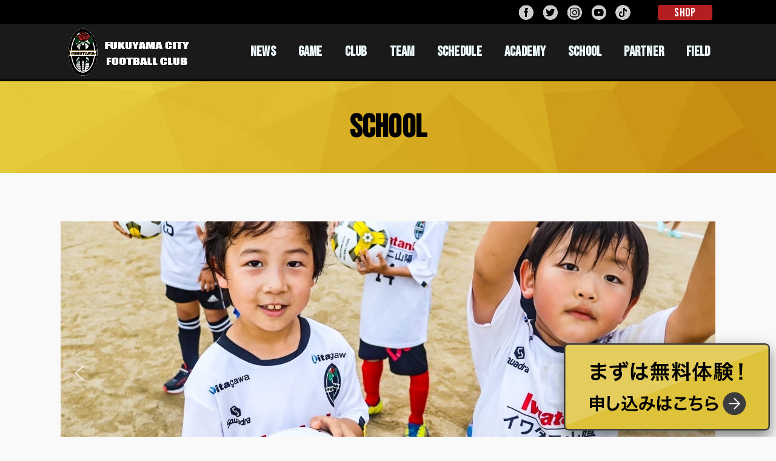

--- FILE ---
content_type: text/html; charset=UTF-8
request_url: https://fukuyama-city.com/school/
body_size: 22199
content:
<!doctype html>
<html dir="ltr" lang="ja" prefix="og: https://ogp.me/ns#">

<head>
<!-- Google Tag Manager -->
<script>(function(w,d,s,l,i){w[l]=w[l]||[];w[l].push({'gtm.start':
new Date().getTime(),event:'gtm.js'});var f=d.getElementsByTagName(s)[0],
j=d.createElement(s),dl=l!='dataLayer'?'&l='+l:'';j.async=true;j.src=
'https://www.googletagmanager.com/gtm.js?id='+i+dl;f.parentNode.insertBefore(j,f);
})(window,document,'script','dataLayer','GTM-K82MM27');</script>
<!-- End Google Tag Manager -->
<meta charset="utf-8">
<meta http-equiv="X-UA-Compatible" content="IE=edge">
<meta name="HandheldFriendly" content="True">
<meta name="MobileOptimized" content="320">
<meta name="viewport" content="width=device-width, initial-scale=1"/>
<link rel="pingback" href="https://fukuyama-city.com/xmlrpc.php">
<link rel="stylesheet" href="https://use.fontawesome.com/releases/v5.6.3/css/all.css">
<title>SCHOOL | 福山シティフットボールクラブ | 公式ウェブサイト</title>

		<!-- All in One SEO 4.5.5 - aioseo.com -->
		<meta name="robots" content="max-image-preview:large" />
		<link rel="canonical" href="https://fukuyama-city.com/school/" />
		<meta name="generator" content="All in One SEO (AIOSEO) 4.5.5" />
		<meta property="og:locale" content="ja_JP" />
		<meta property="og:site_name" content="福山シティフットボールクラブ | 公式ウェブサイト" />
		<meta property="og:type" content="article" />
		<meta property="og:title" content="SCHOOL | 福山シティフットボールクラブ | 公式ウェブサイト" />
		<meta property="og:url" content="https://fukuyama-city.com/school/" />
		<meta property="og:image" content="https://fukuyama-city.com/wp-content/uploads/2020/02/opg.jpg" />
		<meta property="og:image:secure_url" content="https://fukuyama-city.com/wp-content/uploads/2020/02/opg.jpg" />
		<meta property="og:image:width" content="1200" />
		<meta property="og:image:height" content="630" />
		<meta property="article:published_time" content="2022-03-01T02:26:14+00:00" />
		<meta property="article:modified_time" content="2022-03-30T00:50:28+00:00" />
		<meta name="twitter:card" content="summary" />
		<meta name="twitter:title" content="SCHOOL | 福山シティフットボールクラブ | 公式ウェブサイト" />
		<meta name="twitter:image" content="https://fukuyama-city.com/wp-content/uploads/2020/02/opg.jpg" />
		<script type="application/ld+json" class="aioseo-schema">
			{"@context":"https:\/\/schema.org","@graph":[{"@type":"BreadcrumbList","@id":"https:\/\/fukuyama-city.com\/school\/#breadcrumblist","itemListElement":[{"@type":"ListItem","@id":"https:\/\/fukuyama-city.com\/#listItem","position":1,"name":"\u5bb6","item":"https:\/\/fukuyama-city.com\/","nextItem":"https:\/\/fukuyama-city.com\/school\/#listItem"},{"@type":"ListItem","@id":"https:\/\/fukuyama-city.com\/school\/#listItem","position":2,"name":"SCHOOL","previousItem":"https:\/\/fukuyama-city.com\/#listItem"}]},{"@type":"Organization","@id":"https:\/\/fukuyama-city.com\/#organization","name":"\u798f\u5c71\u30b7\u30c6\u30a3\u30d5\u30c3\u30c8\u30dc\u30fc\u30eb\u30af\u30e9\u30d6","url":"https:\/\/fukuyama-city.com\/","logo":{"@type":"ImageObject","url":"https:\/\/fukuyama-city.com\/wp-content\/uploads\/2020\/02\/footer_logo.png","@id":"https:\/\/fukuyama-city.com\/school\/#organizationLogo","width":500,"height":792},"image":{"@id":"https:\/\/fukuyama-city.com\/#organizationLogo"}},{"@type":"WebPage","@id":"https:\/\/fukuyama-city.com\/school\/#webpage","url":"https:\/\/fukuyama-city.com\/school\/","name":"SCHOOL | \u798f\u5c71\u30b7\u30c6\u30a3\u30d5\u30c3\u30c8\u30dc\u30fc\u30eb\u30af\u30e9\u30d6 | \u516c\u5f0f\u30a6\u30a7\u30d6\u30b5\u30a4\u30c8","inLanguage":"ja","isPartOf":{"@id":"https:\/\/fukuyama-city.com\/#website"},"breadcrumb":{"@id":"https:\/\/fukuyama-city.com\/school\/#breadcrumblist"},"datePublished":"2022-03-01T11:26:14+09:00","dateModified":"2022-03-30T09:50:28+09:00"},{"@type":"WebSite","@id":"https:\/\/fukuyama-city.com\/#website","url":"https:\/\/fukuyama-city.com\/","name":"\u798f\u5c71\u30b7\u30c6\u30a3\u30d5\u30c3\u30c8\u30dc\u30fc\u30eb\u30af\u30e9\u30d6  | \u516c\u5f0f\u30a6\u30a7\u30d6\u30b5\u30a4\u30c8","inLanguage":"ja","publisher":{"@id":"https:\/\/fukuyama-city.com\/#organization"}}]}
		</script>
		<!-- All in One SEO -->

<link rel='dns-prefetch' href='//ajax.googleapis.com' />
<link rel='dns-prefetch' href='//fonts.googleapis.com' />
<link rel='dns-prefetch' href='//use.fontawesome.com' />
<link rel="alternate" type="application/rss+xml" title="福山シティフットボールクラブ  | 公式ウェブサイト &raquo; フィード" href="https://fukuyama-city.com/feed/" />
<link rel="alternate" type="application/rss+xml" title="福山シティフットボールクラブ  | 公式ウェブサイト &raquo; コメントフィード" href="https://fukuyama-city.com/comments/feed/" />
<script type="text/javascript">
/* <![CDATA[ */
window._wpemojiSettings = {"baseUrl":"https:\/\/s.w.org\/images\/core\/emoji\/14.0.0\/72x72\/","ext":".png","svgUrl":"https:\/\/s.w.org\/images\/core\/emoji\/14.0.0\/svg\/","svgExt":".svg","source":{"concatemoji":"https:\/\/fukuyama-city.com\/wp-includes\/js\/wp-emoji-release.min.js?ver=6.4.7"}};
/*! This file is auto-generated */
!function(i,n){var o,s,e;function c(e){try{var t={supportTests:e,timestamp:(new Date).valueOf()};sessionStorage.setItem(o,JSON.stringify(t))}catch(e){}}function p(e,t,n){e.clearRect(0,0,e.canvas.width,e.canvas.height),e.fillText(t,0,0);var t=new Uint32Array(e.getImageData(0,0,e.canvas.width,e.canvas.height).data),r=(e.clearRect(0,0,e.canvas.width,e.canvas.height),e.fillText(n,0,0),new Uint32Array(e.getImageData(0,0,e.canvas.width,e.canvas.height).data));return t.every(function(e,t){return e===r[t]})}function u(e,t,n){switch(t){case"flag":return n(e,"\ud83c\udff3\ufe0f\u200d\u26a7\ufe0f","\ud83c\udff3\ufe0f\u200b\u26a7\ufe0f")?!1:!n(e,"\ud83c\uddfa\ud83c\uddf3","\ud83c\uddfa\u200b\ud83c\uddf3")&&!n(e,"\ud83c\udff4\udb40\udc67\udb40\udc62\udb40\udc65\udb40\udc6e\udb40\udc67\udb40\udc7f","\ud83c\udff4\u200b\udb40\udc67\u200b\udb40\udc62\u200b\udb40\udc65\u200b\udb40\udc6e\u200b\udb40\udc67\u200b\udb40\udc7f");case"emoji":return!n(e,"\ud83e\udef1\ud83c\udffb\u200d\ud83e\udef2\ud83c\udfff","\ud83e\udef1\ud83c\udffb\u200b\ud83e\udef2\ud83c\udfff")}return!1}function f(e,t,n){var r="undefined"!=typeof WorkerGlobalScope&&self instanceof WorkerGlobalScope?new OffscreenCanvas(300,150):i.createElement("canvas"),a=r.getContext("2d",{willReadFrequently:!0}),o=(a.textBaseline="top",a.font="600 32px Arial",{});return e.forEach(function(e){o[e]=t(a,e,n)}),o}function t(e){var t=i.createElement("script");t.src=e,t.defer=!0,i.head.appendChild(t)}"undefined"!=typeof Promise&&(o="wpEmojiSettingsSupports",s=["flag","emoji"],n.supports={everything:!0,everythingExceptFlag:!0},e=new Promise(function(e){i.addEventListener("DOMContentLoaded",e,{once:!0})}),new Promise(function(t){var n=function(){try{var e=JSON.parse(sessionStorage.getItem(o));if("object"==typeof e&&"number"==typeof e.timestamp&&(new Date).valueOf()<e.timestamp+604800&&"object"==typeof e.supportTests)return e.supportTests}catch(e){}return null}();if(!n){if("undefined"!=typeof Worker&&"undefined"!=typeof OffscreenCanvas&&"undefined"!=typeof URL&&URL.createObjectURL&&"undefined"!=typeof Blob)try{var e="postMessage("+f.toString()+"("+[JSON.stringify(s),u.toString(),p.toString()].join(",")+"));",r=new Blob([e],{type:"text/javascript"}),a=new Worker(URL.createObjectURL(r),{name:"wpTestEmojiSupports"});return void(a.onmessage=function(e){c(n=e.data),a.terminate(),t(n)})}catch(e){}c(n=f(s,u,p))}t(n)}).then(function(e){for(var t in e)n.supports[t]=e[t],n.supports.everything=n.supports.everything&&n.supports[t],"flag"!==t&&(n.supports.everythingExceptFlag=n.supports.everythingExceptFlag&&n.supports[t]);n.supports.everythingExceptFlag=n.supports.everythingExceptFlag&&!n.supports.flag,n.DOMReady=!1,n.readyCallback=function(){n.DOMReady=!0}}).then(function(){return e}).then(function(){var e;n.supports.everything||(n.readyCallback(),(e=n.source||{}).concatemoji?t(e.concatemoji):e.wpemoji&&e.twemoji&&(t(e.twemoji),t(e.wpemoji)))}))}((window,document),window._wpemojiSettings);
/* ]]> */
</script>
<link rel='stylesheet' id='sbi_styles-css' href='https://fukuyama-city.com/wp-content/plugins/instagram-feed/css/sbi-styles.min.css?ver=6.9.1' type='text/css' media='all' />
<style id='wp-emoji-styles-inline-css' type='text/css'>

	img.wp-smiley, img.emoji {
		display: inline !important;
		border: none !important;
		box-shadow: none !important;
		height: 1em !important;
		width: 1em !important;
		margin: 0 0.07em !important;
		vertical-align: -0.1em !important;
		background: none !important;
		padding: 0 !important;
	}
</style>
<link rel='stylesheet' id='wp-block-library-css' href='https://fukuyama-city.com/wp-includes/css/dist/block-library/style.min.css' type='text/css' media='all' />
<style id='classic-theme-styles-inline-css' type='text/css'>
/*! This file is auto-generated */
.wp-block-button__link{color:#fff;background-color:#32373c;border-radius:9999px;box-shadow:none;text-decoration:none;padding:calc(.667em + 2px) calc(1.333em + 2px);font-size:1.125em}.wp-block-file__button{background:#32373c;color:#fff;text-decoration:none}
</style>
<style id='global-styles-inline-css' type='text/css'>
body{--wp--preset--color--black: #000000;--wp--preset--color--cyan-bluish-gray: #abb8c3;--wp--preset--color--white: #ffffff;--wp--preset--color--pale-pink: #f78da7;--wp--preset--color--vivid-red: #cf2e2e;--wp--preset--color--luminous-vivid-orange: #ff6900;--wp--preset--color--luminous-vivid-amber: #fcb900;--wp--preset--color--light-green-cyan: #7bdcb5;--wp--preset--color--vivid-green-cyan: #00d084;--wp--preset--color--pale-cyan-blue: #8ed1fc;--wp--preset--color--vivid-cyan-blue: #0693e3;--wp--preset--color--vivid-purple: #9b51e0;--wp--preset--gradient--vivid-cyan-blue-to-vivid-purple: linear-gradient(135deg,rgba(6,147,227,1) 0%,rgb(155,81,224) 100%);--wp--preset--gradient--light-green-cyan-to-vivid-green-cyan: linear-gradient(135deg,rgb(122,220,180) 0%,rgb(0,208,130) 100%);--wp--preset--gradient--luminous-vivid-amber-to-luminous-vivid-orange: linear-gradient(135deg,rgba(252,185,0,1) 0%,rgba(255,105,0,1) 100%);--wp--preset--gradient--luminous-vivid-orange-to-vivid-red: linear-gradient(135deg,rgba(255,105,0,1) 0%,rgb(207,46,46) 100%);--wp--preset--gradient--very-light-gray-to-cyan-bluish-gray: linear-gradient(135deg,rgb(238,238,238) 0%,rgb(169,184,195) 100%);--wp--preset--gradient--cool-to-warm-spectrum: linear-gradient(135deg,rgb(74,234,220) 0%,rgb(151,120,209) 20%,rgb(207,42,186) 40%,rgb(238,44,130) 60%,rgb(251,105,98) 80%,rgb(254,248,76) 100%);--wp--preset--gradient--blush-light-purple: linear-gradient(135deg,rgb(255,206,236) 0%,rgb(152,150,240) 100%);--wp--preset--gradient--blush-bordeaux: linear-gradient(135deg,rgb(254,205,165) 0%,rgb(254,45,45) 50%,rgb(107,0,62) 100%);--wp--preset--gradient--luminous-dusk: linear-gradient(135deg,rgb(255,203,112) 0%,rgb(199,81,192) 50%,rgb(65,88,208) 100%);--wp--preset--gradient--pale-ocean: linear-gradient(135deg,rgb(255,245,203) 0%,rgb(182,227,212) 50%,rgb(51,167,181) 100%);--wp--preset--gradient--electric-grass: linear-gradient(135deg,rgb(202,248,128) 0%,rgb(113,206,126) 100%);--wp--preset--gradient--midnight: linear-gradient(135deg,rgb(2,3,129) 0%,rgb(40,116,252) 100%);--wp--preset--font-size--small: 13px;--wp--preset--font-size--medium: 20px;--wp--preset--font-size--large: 36px;--wp--preset--font-size--x-large: 42px;--wp--preset--spacing--20: 0.44rem;--wp--preset--spacing--30: 0.67rem;--wp--preset--spacing--40: 1rem;--wp--preset--spacing--50: 1.5rem;--wp--preset--spacing--60: 2.25rem;--wp--preset--spacing--70: 3.38rem;--wp--preset--spacing--80: 5.06rem;--wp--preset--shadow--natural: 6px 6px 9px rgba(0, 0, 0, 0.2);--wp--preset--shadow--deep: 12px 12px 50px rgba(0, 0, 0, 0.4);--wp--preset--shadow--sharp: 6px 6px 0px rgba(0, 0, 0, 0.2);--wp--preset--shadow--outlined: 6px 6px 0px -3px rgba(255, 255, 255, 1), 6px 6px rgba(0, 0, 0, 1);--wp--preset--shadow--crisp: 6px 6px 0px rgba(0, 0, 0, 1);}:where(.is-layout-flex){gap: 0.5em;}:where(.is-layout-grid){gap: 0.5em;}body .is-layout-flow > .alignleft{float: left;margin-inline-start: 0;margin-inline-end: 2em;}body .is-layout-flow > .alignright{float: right;margin-inline-start: 2em;margin-inline-end: 0;}body .is-layout-flow > .aligncenter{margin-left: auto !important;margin-right: auto !important;}body .is-layout-constrained > .alignleft{float: left;margin-inline-start: 0;margin-inline-end: 2em;}body .is-layout-constrained > .alignright{float: right;margin-inline-start: 2em;margin-inline-end: 0;}body .is-layout-constrained > .aligncenter{margin-left: auto !important;margin-right: auto !important;}body .is-layout-constrained > :where(:not(.alignleft):not(.alignright):not(.alignfull)){max-width: var(--wp--style--global--content-size);margin-left: auto !important;margin-right: auto !important;}body .is-layout-constrained > .alignwide{max-width: var(--wp--style--global--wide-size);}body .is-layout-flex{display: flex;}body .is-layout-flex{flex-wrap: wrap;align-items: center;}body .is-layout-flex > *{margin: 0;}body .is-layout-grid{display: grid;}body .is-layout-grid > *{margin: 0;}:where(.wp-block-columns.is-layout-flex){gap: 2em;}:where(.wp-block-columns.is-layout-grid){gap: 2em;}:where(.wp-block-post-template.is-layout-flex){gap: 1.25em;}:where(.wp-block-post-template.is-layout-grid){gap: 1.25em;}.has-black-color{color: var(--wp--preset--color--black) !important;}.has-cyan-bluish-gray-color{color: var(--wp--preset--color--cyan-bluish-gray) !important;}.has-white-color{color: var(--wp--preset--color--white) !important;}.has-pale-pink-color{color: var(--wp--preset--color--pale-pink) !important;}.has-vivid-red-color{color: var(--wp--preset--color--vivid-red) !important;}.has-luminous-vivid-orange-color{color: var(--wp--preset--color--luminous-vivid-orange) !important;}.has-luminous-vivid-amber-color{color: var(--wp--preset--color--luminous-vivid-amber) !important;}.has-light-green-cyan-color{color: var(--wp--preset--color--light-green-cyan) !important;}.has-vivid-green-cyan-color{color: var(--wp--preset--color--vivid-green-cyan) !important;}.has-pale-cyan-blue-color{color: var(--wp--preset--color--pale-cyan-blue) !important;}.has-vivid-cyan-blue-color{color: var(--wp--preset--color--vivid-cyan-blue) !important;}.has-vivid-purple-color{color: var(--wp--preset--color--vivid-purple) !important;}.has-black-background-color{background-color: var(--wp--preset--color--black) !important;}.has-cyan-bluish-gray-background-color{background-color: var(--wp--preset--color--cyan-bluish-gray) !important;}.has-white-background-color{background-color: var(--wp--preset--color--white) !important;}.has-pale-pink-background-color{background-color: var(--wp--preset--color--pale-pink) !important;}.has-vivid-red-background-color{background-color: var(--wp--preset--color--vivid-red) !important;}.has-luminous-vivid-orange-background-color{background-color: var(--wp--preset--color--luminous-vivid-orange) !important;}.has-luminous-vivid-amber-background-color{background-color: var(--wp--preset--color--luminous-vivid-amber) !important;}.has-light-green-cyan-background-color{background-color: var(--wp--preset--color--light-green-cyan) !important;}.has-vivid-green-cyan-background-color{background-color: var(--wp--preset--color--vivid-green-cyan) !important;}.has-pale-cyan-blue-background-color{background-color: var(--wp--preset--color--pale-cyan-blue) !important;}.has-vivid-cyan-blue-background-color{background-color: var(--wp--preset--color--vivid-cyan-blue) !important;}.has-vivid-purple-background-color{background-color: var(--wp--preset--color--vivid-purple) !important;}.has-black-border-color{border-color: var(--wp--preset--color--black) !important;}.has-cyan-bluish-gray-border-color{border-color: var(--wp--preset--color--cyan-bluish-gray) !important;}.has-white-border-color{border-color: var(--wp--preset--color--white) !important;}.has-pale-pink-border-color{border-color: var(--wp--preset--color--pale-pink) !important;}.has-vivid-red-border-color{border-color: var(--wp--preset--color--vivid-red) !important;}.has-luminous-vivid-orange-border-color{border-color: var(--wp--preset--color--luminous-vivid-orange) !important;}.has-luminous-vivid-amber-border-color{border-color: var(--wp--preset--color--luminous-vivid-amber) !important;}.has-light-green-cyan-border-color{border-color: var(--wp--preset--color--light-green-cyan) !important;}.has-vivid-green-cyan-border-color{border-color: var(--wp--preset--color--vivid-green-cyan) !important;}.has-pale-cyan-blue-border-color{border-color: var(--wp--preset--color--pale-cyan-blue) !important;}.has-vivid-cyan-blue-border-color{border-color: var(--wp--preset--color--vivid-cyan-blue) !important;}.has-vivid-purple-border-color{border-color: var(--wp--preset--color--vivid-purple) !important;}.has-vivid-cyan-blue-to-vivid-purple-gradient-background{background: var(--wp--preset--gradient--vivid-cyan-blue-to-vivid-purple) !important;}.has-light-green-cyan-to-vivid-green-cyan-gradient-background{background: var(--wp--preset--gradient--light-green-cyan-to-vivid-green-cyan) !important;}.has-luminous-vivid-amber-to-luminous-vivid-orange-gradient-background{background: var(--wp--preset--gradient--luminous-vivid-amber-to-luminous-vivid-orange) !important;}.has-luminous-vivid-orange-to-vivid-red-gradient-background{background: var(--wp--preset--gradient--luminous-vivid-orange-to-vivid-red) !important;}.has-very-light-gray-to-cyan-bluish-gray-gradient-background{background: var(--wp--preset--gradient--very-light-gray-to-cyan-bluish-gray) !important;}.has-cool-to-warm-spectrum-gradient-background{background: var(--wp--preset--gradient--cool-to-warm-spectrum) !important;}.has-blush-light-purple-gradient-background{background: var(--wp--preset--gradient--blush-light-purple) !important;}.has-blush-bordeaux-gradient-background{background: var(--wp--preset--gradient--blush-bordeaux) !important;}.has-luminous-dusk-gradient-background{background: var(--wp--preset--gradient--luminous-dusk) !important;}.has-pale-ocean-gradient-background{background: var(--wp--preset--gradient--pale-ocean) !important;}.has-electric-grass-gradient-background{background: var(--wp--preset--gradient--electric-grass) !important;}.has-midnight-gradient-background{background: var(--wp--preset--gradient--midnight) !important;}.has-small-font-size{font-size: var(--wp--preset--font-size--small) !important;}.has-medium-font-size{font-size: var(--wp--preset--font-size--medium) !important;}.has-large-font-size{font-size: var(--wp--preset--font-size--large) !important;}.has-x-large-font-size{font-size: var(--wp--preset--font-size--x-large) !important;}
.wp-block-navigation a:where(:not(.wp-element-button)){color: inherit;}
:where(.wp-block-post-template.is-layout-flex){gap: 1.25em;}:where(.wp-block-post-template.is-layout-grid){gap: 1.25em;}
:where(.wp-block-columns.is-layout-flex){gap: 2em;}:where(.wp-block-columns.is-layout-grid){gap: 2em;}
.wp-block-pullquote{font-size: 1.5em;line-height: 1.6;}
</style>
<link rel='stylesheet' id='contact-form-7-css' href='https://fukuyama-city.com/wp-content/plugins/contact-form-7/includes/css/styles.css?ver=5.8.7' type='text/css' media='all' />
<link rel='stylesheet' id='stk_style-css' href='https://fukuyama-city.com/wp-content/themes/EXE_WP2020/style.css?20240522&#038;ver=1.1.0' type='text/css' media='all' />
<link rel='stylesheet' id='add_s-css' href='https://fukuyama-city.com/wp-content/themes/EXE_WP2020/css/add_s.css?20251111&#038;ver=1.1.0' type='text/css' media='all' />
<link rel='stylesheet' id='p-game-css' href='https://fukuyama-city.com/wp-content/themes/EXE_WP2020/css/p-game.css?ver=1.1.0' type='text/css' media='all' />
<link rel='stylesheet' id='p-team-css' href='https://fukuyama-city.com/wp-content/themes/EXE_WP2020/css/p-team.css?ver=1.1.0' type='text/css' media='all' />
<link rel='stylesheet' id='p-academy-css' href='https://fukuyama-city.com/wp-content/themes/EXE_WP2020/css/p-academy.css?2025050603&#038;ver=1.1.0' type='text/css' media='all' />
<link rel='stylesheet' id='p-school-css' href='https://fukuyama-city.com/wp-content/themes/EXE_WP2020/css/p-school.css?ver=1.1.0' type='text/css' media='all' />
<link rel='stylesheet' id='p-partner-css' href='https://fukuyama-city.com/wp-content/themes/EXE_WP2020/css/p-partner.css?20251111&#038;ver=1.1.0' type='text/css' media='all' />
<link rel='stylesheet' id='gf_font-css' href='https://fonts.googleapis.com/css?family=Concert+One&#038;display=swap' type='text/css' media='all' />
<link rel='stylesheet' id='fontawesome-css' href='https://use.fontawesome.com/releases/v5.10.2/css/all.css' type='text/css' media='all' />
<link rel='stylesheet' id='simcal-qtip-css' href='https://fukuyama-city.com/wp-content/plugins/google-calendar-events/assets/generated/vendor/jquery.qtip.min.css?ver=3.5.3' type='text/css' media='all' />
<link rel='stylesheet' id='simcal-default-calendar-grid-css' href='https://fukuyama-city.com/wp-content/plugins/google-calendar-events/assets/generated/default-calendar-grid.min.css?ver=3.5.3' type='text/css' media='all' />
<link rel='stylesheet' id='simcal-default-calendar-list-css' href='https://fukuyama-city.com/wp-content/plugins/google-calendar-events/assets/generated/default-calendar-list.min.css?ver=3.5.3' type='text/css' media='all' />
<link rel="stylesheet" type="text/css" href="https://fukuyama-city.com/wp-content/plugins/smart-slider-3/Public/SmartSlider3/Application/Frontend/Assets/dist/smartslider.min.css?ver=78442573" media="all">
<style data-related="n2-ss-3">div#n2-ss-3 .n2-ss-slider-1{display:grid;position:relative;}div#n2-ss-3 .n2-ss-slider-2{display:grid;position:relative;overflow:hidden;padding:0px 0px 0px 0px;border:0px solid RGBA(62,62,62,1);border-radius:0px;background-clip:padding-box;background-repeat:repeat;background-position:50% 50%;background-size:cover;background-attachment:scroll;z-index:1;}div#n2-ss-3:not(.n2-ss-loaded) .n2-ss-slider-2{background-image:none !important;}div#n2-ss-3 .n2-ss-slider-3{display:grid;grid-template-areas:'cover';position:relative;overflow:hidden;z-index:10;}div#n2-ss-3 .n2-ss-slider-3 > *{grid-area:cover;}div#n2-ss-3 .n2-ss-slide-backgrounds,div#n2-ss-3 .n2-ss-slider-3 > .n2-ss-divider{position:relative;}div#n2-ss-3 .n2-ss-slide-backgrounds{z-index:10;}div#n2-ss-3 .n2-ss-slide-backgrounds > *{overflow:hidden;}div#n2-ss-3 .n2-ss-slide-background{transform:translateX(-100000px);}div#n2-ss-3 .n2-ss-slider-4{place-self:center;position:relative;width:100%;height:100%;z-index:20;display:grid;grid-template-areas:'slide';}div#n2-ss-3 .n2-ss-slider-4 > *{grid-area:slide;}div#n2-ss-3.n2-ss-full-page--constrain-ratio .n2-ss-slider-4{height:auto;}div#n2-ss-3 .n2-ss-slide{display:grid;place-items:center;grid-auto-columns:100%;position:relative;z-index:20;-webkit-backface-visibility:hidden;transform:translateX(-100000px);}div#n2-ss-3 .n2-ss-slide{perspective:1500px;}div#n2-ss-3 .n2-ss-slide-active{z-index:21;}.n2-ss-background-animation{position:absolute;top:0;left:0;width:100%;height:100%;z-index:3;}div#n2-ss-3 .n2-ss-background-animation{position:absolute;top:0;left:0;width:100%;height:100%;z-index:3;}div#n2-ss-3 .n2-ss-background-animation .n2-ss-slide-background{z-index:auto;}div#n2-ss-3 .n2-bganim-side{position:absolute;left:0;top:0;overflow:hidden;background:RGBA(51,51,51,1);}div#n2-ss-3 .n2-bganim-tile-overlay-colored{z-index:100000;background:RGBA(51,51,51,1);}div#n2-ss-3 .nextend-arrow{cursor:pointer;overflow:hidden;line-height:0 !important;z-index:18;-webkit-user-select:none;}div#n2-ss-3 .nextend-arrow img{position:relative;display:block;}div#n2-ss-3 .nextend-arrow img.n2-arrow-hover-img{display:none;}div#n2-ss-3 .nextend-arrow:FOCUS img.n2-arrow-hover-img,div#n2-ss-3 .nextend-arrow:HOVER img.n2-arrow-hover-img{display:inline;}div#n2-ss-3 .nextend-arrow:FOCUS img.n2-arrow-normal-img,div#n2-ss-3 .nextend-arrow:HOVER img.n2-arrow-normal-img{display:none;}div#n2-ss-3 .nextend-arrow-animated{overflow:hidden;}div#n2-ss-3 .nextend-arrow-animated > div{position:relative;}div#n2-ss-3 .nextend-arrow-animated .n2-active{position:absolute;}div#n2-ss-3 .nextend-arrow-animated-fade{transition:background 0.3s, opacity 0.4s;}div#n2-ss-3 .nextend-arrow-animated-horizontal > div{transition:all 0.4s;transform:none;}div#n2-ss-3 .nextend-arrow-animated-horizontal .n2-active{top:0;}div#n2-ss-3 .nextend-arrow-previous.nextend-arrow-animated-horizontal .n2-active{left:100%;}div#n2-ss-3 .nextend-arrow-next.nextend-arrow-animated-horizontal .n2-active{right:100%;}div#n2-ss-3 .nextend-arrow-previous.nextend-arrow-animated-horizontal:HOVER > div,div#n2-ss-3 .nextend-arrow-previous.nextend-arrow-animated-horizontal:FOCUS > div{transform:translateX(-100%);}div#n2-ss-3 .nextend-arrow-next.nextend-arrow-animated-horizontal:HOVER > div,div#n2-ss-3 .nextend-arrow-next.nextend-arrow-animated-horizontal:FOCUS > div{transform:translateX(100%);}div#n2-ss-3 .nextend-arrow-animated-vertical > div{transition:all 0.4s;transform:none;}div#n2-ss-3 .nextend-arrow-animated-vertical .n2-active{left:0;}div#n2-ss-3 .nextend-arrow-previous.nextend-arrow-animated-vertical .n2-active{top:100%;}div#n2-ss-3 .nextend-arrow-next.nextend-arrow-animated-vertical .n2-active{bottom:100%;}div#n2-ss-3 .nextend-arrow-previous.nextend-arrow-animated-vertical:HOVER > div,div#n2-ss-3 .nextend-arrow-previous.nextend-arrow-animated-vertical:FOCUS > div{transform:translateY(-100%);}div#n2-ss-3 .nextend-arrow-next.nextend-arrow-animated-vertical:HOVER > div,div#n2-ss-3 .nextend-arrow-next.nextend-arrow-animated-vertical:FOCUS > div{transform:translateY(100%);}div#n2-ss-3 .n2-ss-slide-limiter{max-width:1080px;}div#n2-ss-3 .nextend-arrow img{width: 32px}@media (min-width: 1200px){div#n2-ss-3 [data-hide-desktopportrait="1"]{display: none !important;}}@media (orientation: landscape) and (max-width: 1199px) and (min-width: 901px),(orientation: portrait) and (max-width: 1199px) and (min-width: 701px){div#n2-ss-3 .n2-ss-slide-limiter{max-width:1080px;}div#n2-ss-3 [data-hide-tabletportrait="1"]{display: none !important;}}@media (orientation: landscape) and (max-width: 900px),(orientation: portrait) and (max-width: 700px){div#n2-ss-3 .n2-ss-slide-limiter{max-width:480px;}div#n2-ss-3 [data-hide-mobileportrait="1"]{display: none !important;}div#n2-ss-3 .nextend-arrow img{width: 16px}}</style>
<script type="text/javascript" src="https://ajax.googleapis.com/ajax/libs/jquery/1.12.4/jquery.min.js?ver=1.12.4" id="jquery-js"></script>
<link rel="https://api.w.org/" href="https://fukuyama-city.com/wp-json/" /><link rel="alternate" type="application/json" href="https://fukuyama-city.com/wp-json/wp/v2/pages/5060" /><link rel="EditURI" type="application/rsd+xml" title="RSD" href="https://fukuyama-city.com/xmlrpc.php?rsd" />

<link rel='shortlink' href='https://fukuyama-city.com/?p=5060' />
<link rel="alternate" type="application/json+oembed" href="https://fukuyama-city.com/wp-json/oembed/1.0/embed?url=https%3A%2F%2Ffukuyama-city.com%2Fschool%2F" />
<link rel="alternate" type="text/xml+oembed" href="https://fukuyama-city.com/wp-json/oembed/1.0/embed?url=https%3A%2F%2Ffukuyama-city.com%2Fschool%2F&#038;format=xml" />
<style type="text/css">
body, #breadcrumb li a::after{ color: #000000;}
a, #breadcrumb li.bc_homelink a::before, .author_sns li a::before,.widget li a:after,.np-post-list.prev a::before, .np-post-list.next a::after, .footer-links li a:before{ color: #000000;}
a:hover{ color: #75661d;}

.article-footer .post-categories li a,.article-footer .tags a{ background-color: #000000;  border-color:#000000;}
.article-footer .post-categories li a:hover,.article-footer .tags a:hover{ background-color: #75661d;  border-color:#75661d;}
.article-footer .tags a{ color:#000000;}
.article-footer .tags a:hover{ color: #75661d;}
#header, .bgnormal #inner-header{ background: #1a1a1a;}
#site__logo a{ color: #eeee22;}
#header, #g_nav li a, .nav_btn{ color: #edf9fc;}
@media only screen and (min-width: 768px) {
	.nav ul { background: #e3c739;}
	#g_nav .nav li ul.sub-menu li a{ color: #000000;}
}

#inner-content, #breadcrumb, .entry-content blockquote:before, .entry-content blockquote:after, .archives-list.simple-list .post-list a,.cbox.type_simple,.cbox.type_simple .box_title .span__box_title, .accordion_content{ background: #ffffff;}

ul.wpp-list li a:before,#toc_container .toc_number { background: #1bb4d3; color: #ffffff;}

.entry-content ul li:before, #toc_container .toc_title::before{ color: #1bb4d3;}
.entry-content ol > li:before{ background: #1bb4d3; border-color: #1bb4d3;  color: #ffffff;}

#container .cat-name,.related_article .ttl:before{ background: #e2c639; color:  #ffffff;}
.btn-wrap a, .wp-block-button.is-style-normal a{ background: #000000;border-color: #000000;}
.btn-wrap a:hover, .wp-block-button.is-style-normal a:hover, .widget .btn-wrap:not(.simple) a:hover{ color: #000000;border-color: #000000;}
.btn-wrap.simple a, .wp-block-button.is-style-simple a, .pagination a, .pagination span,.page-links a{ border-color: #000000; color: #000000;}
.btn-wrap.simple a:hover, .wp-block-button.is-style-simple a:hover, .pagination .current,.pagination .current:hover,.page-links ul > li > span,.pagination a:hover,.pagination a:focus,.page-links a:hover,.page-links a:focus,.accordionBtn{ background-color: #000000;}
.accordionBtn.active{ background-color: #75661d;}

#top_carousel a, .slick-prev:before, .slick-next:before, .slick-dots li button:before{color: #444444;}
#sidebar1, .widget:not(.widget_text) a{ color: #3e3e3e;}
.bgfull #footer-top, .cta-inner{ background-color: #e3c739; color: #000000;}
.footer a,#footer-top a{ color: #000000;}
#footer-top .widgettitle{ color: #000000;}
.bgfull #footer, .bgnormal #footer #inner-footer { background-color: #e3c739; color: #000000;}
.wp-block-stk-plugin-faq .faq_title::before{ background-color: #000000;}
.newmark::before{background-color: #ff6347;}
</style>
<style type="text/css" id="custom-background-css">
body.custom-background { background-color: #f9f9f9; }
</style>
	<link rel="icon" href="https://fukuyama-city.com/wp-content/uploads/2020/07/cropped-512-32x32.png" sizes="32x32" />
<link rel="icon" href="https://fukuyama-city.com/wp-content/uploads/2020/07/cropped-512-192x192.png" sizes="192x192" />
<link rel="apple-touch-icon" href="https://fukuyama-city.com/wp-content/uploads/2020/07/cropped-512-180x180.png" />
<meta name="msapplication-TileImage" content="https://fukuyama-city.com/wp-content/uploads/2020/07/cropped-512-270x270.png" />
<script>(function(){this._N2=this._N2||{_r:[],_d:[],r:function(){this._r.push(arguments)},d:function(){this._d.push(arguments)}}}).call(window);</script><script src="https://fukuyama-city.com/wp-content/plugins/smart-slider-3/Public/SmartSlider3/Application/Frontend/Assets/dist/n2.min.js?ver=78442573" defer async></script>
<script src="https://fukuyama-city.com/wp-content/plugins/smart-slider-3/Public/SmartSlider3/Application/Frontend/Assets/dist/smartslider-frontend.min.js?ver=78442573" defer async></script>
<script src="https://fukuyama-city.com/wp-content/plugins/smart-slider-3/Public/SmartSlider3/Slider/SliderType/Simple/Assets/dist/ss-simple.min.js?ver=78442573" defer async></script>
<script src="https://fukuyama-city.com/wp-content/plugins/smart-slider-3/Public/SmartSlider3/Slider/SliderType/Simple/Assets/dist/smartslider-backgroundanimation.min.js?ver=78442573" defer async></script>
<script src="https://fukuyama-city.com/wp-content/plugins/smart-slider-3/Public/SmartSlider3/Widget/Arrow/ArrowImage/Assets/dist/w-arrow-image.min.js?ver=78442573" defer async></script>
<script>_N2.r('documentReady',function(){_N2.r(["documentReady","smartslider-frontend","smartslider-backgroundanimation","SmartSliderWidgetArrowImage","ss-simple"],function(){new _N2.SmartSliderSimple('n2-ss-3',{"admin":false,"background.video.mobile":1,"loadingTime":2000,"alias":{"id":0,"smoothScroll":0,"slideSwitch":0,"scroll":1},"align":"normal","isDelayed":0,"responsive":{"mediaQueries":{"all":false,"desktopportrait":["(min-width: 1200px)"],"tabletportrait":["(orientation: landscape) and (max-width: 1199px) and (min-width: 901px)","(orientation: portrait) and (max-width: 1199px) and (min-width: 701px)"],"mobileportrait":["(orientation: landscape) and (max-width: 900px)","(orientation: portrait) and (max-width: 700px)"]},"base":{"slideOuterWidth":1080,"slideOuterHeight":500,"sliderWidth":1080,"sliderHeight":500,"slideWidth":1080,"slideHeight":500},"hideOn":{"desktopLandscape":false,"desktopPortrait":false,"tabletLandscape":false,"tabletPortrait":false,"mobileLandscape":false,"mobilePortrait":false},"onResizeEnabled":true,"type":"auto","sliderHeightBasedOn":"real","focusUser":1,"focusEdge":"auto","breakpoints":[{"device":"tabletPortrait","type":"max-screen-width","portraitWidth":1199,"landscapeWidth":1199},{"device":"mobilePortrait","type":"max-screen-width","portraitWidth":700,"landscapeWidth":900}],"enabledDevices":{"desktopLandscape":0,"desktopPortrait":1,"tabletLandscape":0,"tabletPortrait":1,"mobileLandscape":0,"mobilePortrait":1},"sizes":{"desktopPortrait":{"width":1080,"height":500,"max":3000,"min":1080},"tabletPortrait":{"width":701,"height":324,"customHeight":false,"max":1199,"min":701},"mobilePortrait":{"width":320,"height":148,"customHeight":false,"max":900,"min":320}},"overflowHiddenPage":0,"focus":{"offsetTop":"#wpadminbar","offsetBottom":""}},"controls":{"mousewheel":0,"touch":"horizontal","keyboard":1,"blockCarouselInteraction":1},"playWhenVisible":1,"playWhenVisibleAt":0.5,"lazyLoad":0,"lazyLoadNeighbor":0,"blockrightclick":0,"maintainSession":0,"autoplay":{"enabled":1,"start":1,"duration":2000,"autoplayLoop":1,"allowReStart":0,"pause":{"click":1,"mouse":"0","mediaStarted":1},"resume":{"click":0,"mouse":"0","mediaEnded":1,"slidechanged":0},"interval":1,"intervalModifier":"loop","intervalSlide":"current"},"perspective":1500,"layerMode":{"playOnce":0,"playFirstLayer":1,"mode":"skippable","inAnimation":"mainInEnd"},"bgAnimations":{"global":[{"type":"Flat","tiles":{"delay":0,"sequence":"ForwardDiagonal"},"main":{"type":"both","duration":1,"zIndex":2,"current":{"ease":"easeOutCubic","opacity":0}}}],"color":"RGBA(51,51,51,1)","speed":"normal"},"mainanimation":{"type":"fade","duration":800,"delay":0,"ease":"easeOutQuad","shiftedBackgroundAnimation":0},"carousel":1,"initCallbacks":function(){new _N2.SmartSliderWidgetArrowImage(this)}})})});</script></head>

<body class="page-template page-template-page-full page-template-page-full-php page page-id-5060 custom-background wp-custom-logo bgfull">
<!-- Google Tag Manager (noscript) -->
<noscript><iframe src="https://www.googletagmanager.com/ns.html?id=GTM-K82MM27"
height="0" width="0" style="display:none;visibility:hidden"></iframe></noscript>
<!-- End Google Tag Manager (noscript) -->
	

<div id="container">

	
<!-- 2023.06.22 shimizu -->
			<div class="b-headerBtnContainer">
				<div class="b-headerBtn_col">
					<!-- 関連サイトリンク -->
					<div id="b-related_btn">
						<div class="col_wrap">
							<!--<div class="related_col"><a href="/field/terms/">FIELD<span class="wabun">予約</span></a></div>-->
							<div class="related_col"><a href="https://fukuyamacityfc.stores.jp/" target="_blank">SHOP</a></div>
						</div>
					</div>
					<!-- SNSリンク -->
					<div id="sns_btn">
						<div class="col_wrap">
							<div class="sns_col"><a href="https://www.facebook.com/fukuyamacityfc" target="_blank"><img src="https://fukuyama-city.com/wp-content/uploads/2020/02/fb_btn.png"></a></div>
							<div class="sns_col"><a href="https://twitter.com/fukuyamacityFC" target="_blank"><img src="https://fukuyama-city.com/wp-content/uploads/2020/02/tw_btn.png"></a></div>
							<div class="sns_col"><a href="https://www.instagram.com/fukuyama_city_fc_official/" target="_blank"><img src="https://fukuyama-city.com/wp-content/uploads/2020/02/inst_btn.png"></a></div>
							<div class="sns_col"><a href="https://www.youtube.com/channel/UCoYu0kL56JsA_Hocjdubt-A" target="_blank"><img src="https://fukuyama-city.com/wp-content/uploads/2020/02/yt_btn.png"></a></div>
							<div class="sns_col"><a href="https://vt.tiktok.com/ZSJP7SrMg/" target="_blank"><img src="https://fukuyama-city.com/wp-content/uploads/2021/05/tiktok_btn.png"></a></div>
						</div>
					</div>
				</div><!-- /.b-headerBtn_col -->
			</div><!-- /.b-headerBtnContainer -->
<!--  ここまで 2023.06.22 shimizu -->

	
<header id="header" class="header">
<div id="inner-header" class="wrap">


<div id="site__logo" class="fs_m">

		
	
	
		<p class="h1 img"><a href="https://fukuyama-city.com/" class="custom-logo-link" rel="home"><img width="700" height="275" src="https://fukuyama-city.com/wp-content/uploads/2020/02/cropped-logo-1.png" class="custom-logo" alt="福山シティフットボールクラブ  | 公式ウェブサイト" decoding="async" fetchpriority="high" srcset="https://fukuyama-city.com/wp-content/uploads/2020/02/cropped-logo-1.png 700w, https://fukuyama-city.com/wp-content/uploads/2020/02/cropped-logo-1-300x118.png 300w" sizes="(max-width: 700px) 100vw, 700px" /></a></p>
	
</div>

<nav id="g_nav" class="menu-g_nav-container"><ul id="menu-g_nav" class="nav top-nav cf"><li id="menu-item-48" class="menu-item menu-item-type-post_type menu-item-object-page menu-item-48"><a href="https://fukuyama-city.com/news/">NEWS</a></li>
<li id="menu-item-21221" class="menu-item menu-item-type-post_type menu-item-object-page menu-item-21221"><a href="https://fukuyama-city.com/game-info/">GAME</a></li>
<li id="menu-item-45" class="menu-item menu-item-type-post_type menu-item-object-page menu-item-45"><a href="https://fukuyama-city.com/club/">CLUB</a></li>
<li id="menu-item-5030" class="menu-item menu-item-type-post_type menu-item-object-page menu-item-5030"><a href="https://fukuyama-city.com/team/">TEAM</a></li>
<li id="menu-item-44" class="menu-item menu-item-type-post_type menu-item-object-page menu-item-44"><a href="https://fukuyama-city.com/schedule/">SCHEDULE</a></li>
<li id="menu-item-8944" class="menu-item menu-item-type-post_type menu-item-object-page menu-item-has-children menu-item-8944"><a href="https://fukuyama-city.com/academy/">ACADEMY</a>
<ul class="sub-menu">
	<li id="menu-item-8943" class="menu-item menu-item-type-post_type menu-item-object-page menu-item-8943"><a href="https://fukuyama-city.com/academy/staff/">ACADEMY STAFF</a></li>
	<li id="menu-item-8942" class="menu-item menu-item-type-post_type menu-item-object-page menu-item-8942"><a href="https://fukuyama-city.com/academy/team/">ACADEMY TEAM</a></li>
	<li id="menu-item-8941" class="menu-item menu-item-type-post_type menu-item-object-page menu-item-8941"><a href="https://fukuyama-city.com/academy/game/">ACADEMY GAME</a></li>
</ul>
</li>
<li id="menu-item-5399" class="menu-item menu-item-type-post_type menu-item-object-page current-menu-item page_item page-item-5060 current_page_item menu-item-5399"><a href="https://fukuyama-city.com/school/" aria-current="page">SCHOOL</a></li>
<li id="menu-item-41" class="menu-item menu-item-type-post_type menu-item-object-page menu-item-41"><a href="https://fukuyama-city.com/partner/">PARTNER</a></li>
<li id="menu-item-12654" class="menu-item menu-item-type-custom menu-item-object-custom menu-item-12654"><a target="_blank" rel="noopener" href="https://evolvinfootballfield.com/">FIELD</a></li>
</ul></nav>
<a href="#spnavi" data-remodal-target="spnavi" class="nav_btn menu_btn"><img src="https://fukuyama-city.com/wp-content/uploads/2020/02/spMenu_icon.png"></a>



</div>
</header>
<div class="">







<div id="content">
	<div class="h1_bg fc_h2" itemprop="headline"><h1>SCHOOL</h1></div>


<main class="main">

<article id="post-5060" class="post-5060 page type-page status-publish article">


<header class="article-header entry-header">
</header>


<section class="">
<div id="school_page">
<div class="school_main"><div class="n2-section-smartslider fitvidsignore  n2_clear" data-ssid="3"><div id="n2-ss-3-align" class="n2-ss-align"><div class="n2-padding"><div id="n2-ss-3" data-creator="Smart Slider 3" data-responsive="auto" class="n2-ss-slider n2-ow n2-has-hover n2notransition  "><div class="n2-ss-slider-wrapper-inside">
        <div class="n2-ss-slider-1 n2_ss__touch_element n2-ow">
            <div class="n2-ss-slider-2 n2-ow">
                                                    <div class="n2-ss-background-animation n2-ow"></div>
                                <div class="n2-ss-slider-3 n2-ow">

                    <div class="n2-ss-slide-backgrounds n2-ow-all"><div class="n2-ss-slide-background" data-public-id="1" data-mode="fill"><div class="n2-ss-slide-background-image" data-blur="0" data-opacity="100" data-x="50" data-y="50" data-alt="" data-title=""><picture class="skip-lazy" data-skip-lazy="1"><img decoding="async" src="//fukuyama-city.com/wp-content/uploads/2022/03/school_kv_01.jpg" alt="" title="" loading="lazy" class="skip-lazy" data-skip-lazy="1"></picture></div><div data-color="RGBA(255,255,255,0)" style="background-color: RGBA(255,255,255,0);" class="n2-ss-slide-background-color"></div></div><div class="n2-ss-slide-background" data-public-id="2" data-mode="fill"><div class="n2-ss-slide-background-image" data-blur="0" data-opacity="100" data-x="50" data-y="50" data-alt="" data-title=""><picture class="skip-lazy" data-skip-lazy="1"><img decoding="async" src="//fukuyama-city.com/wp-content/uploads/2022/03/school_kv_02.jpg" alt="" title="" loading="lazy" class="skip-lazy" data-skip-lazy="1"></picture></div><div data-color="RGBA(255,255,255,0)" style="background-color: RGBA(255,255,255,0);" class="n2-ss-slide-background-color"></div></div><div class="n2-ss-slide-background" data-public-id="3" data-mode="fill"><div class="n2-ss-slide-background-image" data-blur="0" data-opacity="100" data-x="50" data-y="50" data-alt="" data-title=""><picture class="skip-lazy" data-skip-lazy="1"><img decoding="async" src="//fukuyama-city.com/wp-content/uploads/2022/03/school_kv_04.jpg" alt="" title="" loading="lazy" class="skip-lazy" data-skip-lazy="1"></picture></div><div data-color="RGBA(255,255,255,0)" style="background-color: RGBA(255,255,255,0);" class="n2-ss-slide-background-color"></div></div><div class="n2-ss-slide-background" data-public-id="4" data-mode="fill"><div class="n2-ss-slide-background-image" data-blur="0" data-opacity="100" data-x="50" data-y="50" data-alt="" data-title=""><picture class="skip-lazy" data-skip-lazy="1"><img decoding="async" src="//fukuyama-city.com/wp-content/uploads/2022/03/school_kv_06.jpg" alt="" title="" loading="lazy" class="skip-lazy" data-skip-lazy="1"></picture></div><div data-color="RGBA(255,255,255,0)" style="background-color: RGBA(255,255,255,0);" class="n2-ss-slide-background-color"></div></div></div>                    <div class="n2-ss-slider-4 n2-ow">
                        <svg xmlns="http://www.w3.org/2000/svg" viewBox="0 0 1080 500" data-related-device="desktopPortrait" class="n2-ow n2-ss-preserve-size n2-ss-preserve-size--slider n2-ss-slide-limiter"></svg><div data-first="1" data-slide-duration="0" data-id="89" data-slide-public-id="1" data-title="school_kv_01" class="n2-ss-slide n2-ow  n2-ss-slide-89"><div role="note" class="n2-ss-slide--focus" tabindex="-1">school_kv_01</div><div class="n2-ss-layers-container n2-ss-slide-limiter n2-ow"><div class="n2-ss-layer n2-ow n-uc-umIP21eDhDVN" data-sstype="slide" data-pm="default"></div></div></div><div data-slide-duration="0" data-id="90" data-slide-public-id="2" data-title="school_kv_02" class="n2-ss-slide n2-ow  n2-ss-slide-90"><div role="note" class="n2-ss-slide--focus" tabindex="-1">school_kv_02</div><div class="n2-ss-layers-container n2-ss-slide-limiter n2-ow"><div class="n2-ss-layer n2-ow n-uc-YGnBGTwC3LpI" data-sstype="slide" data-pm="default"></div></div></div><div data-slide-duration="0" data-id="92" data-slide-public-id="3" data-title="school_kv_04" class="n2-ss-slide n2-ow  n2-ss-slide-92"><div role="note" class="n2-ss-slide--focus" tabindex="-1">school_kv_04</div><div class="n2-ss-layers-container n2-ss-slide-limiter n2-ow"><div class="n2-ss-layer n2-ow n-uc-4WbH7DfELe59" data-sstype="slide" data-pm="default"></div></div></div><div data-slide-duration="0" data-id="94" data-slide-public-id="4" data-title="school_kv_06" class="n2-ss-slide n2-ow  n2-ss-slide-94"><div role="note" class="n2-ss-slide--focus" tabindex="-1">school_kv_06</div><div class="n2-ss-layers-container n2-ss-slide-limiter n2-ow"><div class="n2-ss-layer n2-ow n-uc-rcmMUOYyjtDj" data-sstype="slide" data-pm="default"></div></div></div>                    </div>

                                    </div>
            </div>
        </div>
        <div class="n2-ss-slider-controls n2-ss-slider-controls-absolute-left-center"><div style="--widget-offset:15px;" class="n2-ss-widget nextend-arrow n2-ow-all nextend-arrow-previous  nextend-arrow-animated-fade" data-hide-mobileportrait="1" id="n2-ss-3-arrow-previous" role="button" aria-label="previous arrow" tabindex="0"><img decoding="async" width="32" height="32" class="skip-lazy" data-skip-lazy="1" src="[data-uri]" alt="previous arrow"></div></div><div class="n2-ss-slider-controls n2-ss-slider-controls-absolute-right-center"><div style="--widget-offset:15px;" class="n2-ss-widget nextend-arrow n2-ow-all nextend-arrow-next  nextend-arrow-animated-fade" data-hide-mobileportrait="1" id="n2-ss-3-arrow-next" role="button" aria-label="next arrow" tabindex="0"><img decoding="async" width="32" height="32" class="skip-lazy" data-skip-lazy="1" src="[data-uri]" alt="next arrow"></div></div></div></div><ss3-loader></ss3-loader></div></div><div class="n2_clear"></div></div>
</div>

<div class="cv_btn">
<div class="sp_none"><a class="trial" href="https://forms.gle/4wCFNwZKUjNmX8MS9"><img decoding="async" src="/wp-content/uploads/2022/03/form_btn_pc.png"></a></div>
<div class="pc_none"><a class="trial" href="https://forms.gle/4wCFNwZKUjNmX8MS9"><img decoding="async" src="/wp-content/uploads/2022/03/form_btn.png"></a></div>
</div>

<!--------------------------------------------->
<div class="mission">
<h2>スクールミッション</h2>
<p class="b_text">サッカーを通じて地域課題を解決しながら<br>
「ひとづくり・まちづくり・コミュニティづくり」に貢献する。</p>
</div>

<!--------------------------------------------->
<div class="concept">
<h2>スクールコンセプト</h2>
<p class="b_text">未来を創る子どもたちのために<span>&#8211; Make the Future, All for Kids &#8211;</span></p>

<ul>
<li class="item">Enjoy</li>
<li class="item">Respect</li>
<li class="item">Positive</li>
<li class="item">Challenge</li>
</ul>
</div>

<!--------------------------------------------->
<div class="about">
<h2>サッカースクールとは？</h2>
<p>私たちのスクールでは<br>

・福山シティFCアカデミーメソッドに基づいた指導を行います。<br>
・サッカー経験者、未経験者は問いません。<br>
・他のチームに所属しながらでも通うことができます。</p>
<p>
地域の小学生の皆さんに、サッカー選手としてだけでなく、人間としても成長していける環境を提供します。
また当スクールは、その活動を通して青少年の健全育成を推進するため、福山市スポーツ協会と共催の形で運営をしております。</p>
</div>


<!--------------------------------------------->
<div class="venue">
<h2>スクール会場 一覧</h2>

<ul class="school">

<li class="item"><img decoding="async" src="/wp-content/uploads/2022/03/school_ginga.jpg">
<h3>大門校 銀河学院コスモグランド</h3>
<p class="day"><span>開催曜日：月曜日</span></p>
<ul><li>U-9<span>（小学1〜3年生）</span></li><li>17:30〜18:30</li></ul>
<ul><li>U-12B<span>（小学4〜6年生）</span></li><li>17:30〜18:40</li></ul>
<div class="access">
<h4>アクセス</h4>
<p class="address">〒721-0921 広島県福山市大門町119-8</p>
<div class="map"><iframe src="https://www.google.com/maps/embed?pb=!1m18!1m12!1m3!1d3288.0416648276628!2d133.43252331522694!3d34.50182798048599!2m3!1f0!2f0!3f0!3m2!1i1024!2i768!4f13.1!3m3!1m2!1s0x35511442a47f06a9%3A0x21a831004fdb13a7!2z6YqA5rKz5a2m6Zmi5Lit5a2m5qCh44O76auY562J5a2m5qCh!5e0!3m2!1sja!2sjp!4v1648600102437!5m2!1sja!2sjp" width="600" height="450" style="border:0;" allowfullscreen="" loading="lazy" referrerpolicy="no-referrer-when-downgrade"></iframe></div>
<a class="map_link" href="https://goo.gl/maps/pjriQMQWUVDTcv1q7"><span>Google MAPでみる</span></a>
</div>
</li>

<li class="item"><img decoding="async" src="/wp-content/uploads/2023/07/school_evolvin.jpg">
<h3>新浜校 エヴォルヴィンフットボールフィールド</h3>
<p class="day"><span>開催曜日：火曜日</span></p>
<ul><li>U-6<span>（年中・年長）</span></li><li>16:30〜17:20</li></ul>
<ul><li>U-9<span>（小学1〜3年生）</span></li><li>17:30〜18:30</li></ul>
<ul><li>U-12<span>（小学4〜6年生）</span></li><li>18:40〜19:50</li></ul>
<div class="access">
<h4>アクセス</h4>
<p class="address">〒721-0951　広島県福山市新浜町2-3-1</p>
<div class="map"><iframe src="https://www.google.com/maps/embed?pb=!1m18!1m12!1m3!1d3970.4718847820986!2d133.4017520779898!3d34.47782695783101!2m3!1f0!2f0!3f0!3m2!1i1024!2i768!4f13.1!3m3!1m2!1s0x355111b70b66078b%3A0x9db5f57aed79b256!2z44Ko44O044Kp44Or44O044Kj44Oz44OV44OD44OI44Oc44O844Or44OV44Kj44O844Or44OJ!5e0!3m2!1sja!2sjp!4v1689157371735!5m2!1sja!2sjp" width="600" height="450" style="border:0;" allowfullscreen="" loading="lazy" referrerpolicy="no-referrer-when-downgrade"></iframe></div>
<a class="map_link" href="https://goo.gl/maps/4SLgHmLt5eg3jFzm6"><span>Google MAPでみる</span></a>
</div>
</li>

<li class="item"><img decoding="async" src="/wp-content/uploads/2022/03/school_sinichi.jpg">
<h3>新市校 新市スポーツセンター</h3>
<p class="day"><span>開催曜日：火曜日</span></p>
<ul><li>U-9<span>（小学1〜3年生）</span></li><li>17:30〜18:30</li></ul>
<ul><li>U-12B<span>（小学4〜6年生）</span></li><li>18:45〜19:55</li></ul>
<div class="access">
<h4>アクセス</h4>
<p class="address">〒729-3103 広島県福山市新市町新市816-3</p>
<div class="map"><iframe src="https://www.google.com/maps/embed?pb=!1m18!1m12!1m3!1d3285.8583665745946!2d133.27385201522827!3d34.557141280471576!2m3!1f0!2f0!3f0!3m2!1i1024!2i768!4f13.1!3m3!1m2!1s0x355119615be8a079%3A0x94deee795e7cfec5!2z5paw5biC44K544Od44O844OE44K744Oz44K_44O8!5e0!3m2!1sja!2sjp!4v1648600862187!5m2!1sja!2sjp" width="600" height="450" style="border:0;" allowfullscreen="" loading="lazy" referrerpolicy="no-referrer-when-downgrade"></iframe></div>
<a class="map_link" href="https://goo.gl/maps/mzkvKasFDNJcmsna8"><span>Google MAPでみる</span></a>
</div></li>

<li class="item"><img decoding="async" src="/wp-content/uploads/2023/07/school_evolvin.jpg">
<h3>ステップアップコース　エヴォルヴィンフットボールフィールド</h3>
<p class="day"><span>開催曜日：水曜日</span></p>
<ul><li>U-10<span>（小学3・4年生）</span></li><li>19:00〜20:10</li></ul>
<ul><li>U-12A<span>（小学5・6年生）</span></li><li>19:00〜20:20</li></ul>
<div class="access">
<h4>アクセス</h4>
<p class="address">〒721-0951　広島県福山市新浜町2-3-1</p>
<div class="map"><iframe src="https://www.google.com/maps/embed?pb=!1m18!1m12!1m3!1d3970.4718847820986!2d133.4017520779898!3d34.47782695783101!2m3!1f0!2f0!3f0!3m2!1i1024!2i768!4f13.1!3m3!1m2!1s0x355111b70b66078b%3A0x9db5f57aed79b256!2z44Ko44O044Kp44Or44O044Kj44Oz44OV44OD44OI44Oc44O844Or44OV44Kj44O844Or44OJ!5e0!3m2!1sja!2sjp!4v1689157371735!5m2!1sja!2sjp" width="600" height="450" style="border:0;" allowfullscreen="" loading="lazy" referrerpolicy="no-referrer-when-downgrade"></iframe></div>
<a class="map_link" href="https://goo.gl/maps/4SLgHmLt5eg3jFzm6"><span>Google MAPでみる</span></a>
</div>
</li>

<li class="item"><img decoding="async" src="/wp-content/uploads/2023/07/school_evolvin.jpg">
<h3>ステップアップコース　エヴォルヴィンフットボールフィールド</h3>
<p class="day"><span>開催曜日：木曜日</span></p>
<ul><li>U-10<span>（小学3・4年生）</span></li><li>17:50〜19:00</li></ul>
<ul><li>U-12A<span>（小学5・6年生）</span></li><li>19:10〜20:30</li></ul>
<div class="access">
<h4>アクセス</h4>
<p class="address">〒721-0951　広島県福山市新浜町2-3-1</p>
<div class="map"><iframe src="https://www.google.com/maps/embed?pb=!1m18!1m12!1m3!1d3970.4718847820986!2d133.4017520779898!3d34.47782695783101!2m3!1f0!2f0!3f0!3m2!1i1024!2i768!4f13.1!3m3!1m2!1s0x355111b70b66078b%3A0x9db5f57aed79b256!2z44Ko44O044Kp44Or44O044Kj44Oz44OV44OD44OI44Oc44O844Or44OV44Kj44O844Or44OJ!5e0!3m2!1sja!2sjp!4v1689157371735!5m2!1sja!2sjp" width="600" height="450" style="border:0;" allowfullscreen="" loading="lazy" referrerpolicy="no-referrer-when-downgrade"></iframe></div>
<a class="map_link" href="https://goo.gl/maps/4SLgHmLt5eg3jFzm6"><span>Google MAPでみる</span></a>
</div>
</li>

<li class="item"><img decoding="async" src="/wp-content/uploads/2022/03/scholl_kannabe.jpg">
<h3>神辺校 takao+ばらの街アレナ神辺</h3>
<p class="day"><span>開催曜日：木曜日</span></p>
<ul><li>U-9<span>（小学1〜3年生）</span></li><li>17:20〜18:20</li></ul>
<ul><li>U-12B<span>（小学4〜6年生）</span></li><li>18:30〜19:40</li></ul>
<div class="access">
<h4>アクセス</h4>
<p class="address">〒720-2123 広島県福山市神辺町1151-1</p>
<div class="map"><iframe src="https://www.google.com/maps/embed?pb=!1m18!1m12!1m3!1d3286.2783837092334!2d133.37173181522815!3d34.54650628047433!2m3!1f0!2f0!3f0!3m2!1i1024!2i768!4f13.1!3m3!1m2!1s0x355116f8af5f83df%3A0x5a4c357a1e4a1678!2zdGFrYW_vvIvjgbDjgonjga7ooZcg44Ki44Os44OK56We6L6677yI56We6L665L2T6IKy6aSo77yJ!5e0!3m2!1sja!2sjp!4v1648600899681!5m2!1sja!2sjp" width="600" height="450" style="border:0;" allowfullscreen="" loading="lazy" referrerpolicy="no-referrer-when-downgrade"></iframe></div>
<a class="map_link" href="https://goo.gl/maps/xhyPQwSNLRZPh1PfA"><span>Google MAPでみる</span></a>
</div>
</li>

<li class="item"><img decoding="async" src="/wp-content/uploads/2023/07/school_evolvin.jpg">
<h3>新浜校 エヴォルヴィンフットボールフィールド</h3>
<p class="day"><span>開催曜日：金曜日</span></p>
<ul><li>U-9<span>（小学1〜3年生）</span></li><li>18:15〜19:15</li></ul>
<ul><li>U-12B<span>（小学4〜6年生）</span></li><li>18:15〜19:25</li></ul>
<div class="access">
<h4>アクセス</h4>
<p class="address">〒721-0951　広島県福山市新浜町2-3-1</p>
<div class="map"><iframe src="https://www.google.com/maps/embed?pb=!1m18!1m12!1m3!1d3970.4718847820986!2d133.4017520779898!3d34.47782695783101!2m3!1f0!2f0!3f0!3m2!1i1024!2i768!4f13.1!3m3!1m2!1s0x355111b70b66078b%3A0x9db5f57aed79b256!2z44Ko44O044Kp44Or44O044Kj44Oz44OV44OD44OI44Oc44O844Or44OV44Kj44O844Or44OJ!5e0!3m2!1sja!2sjp!4v1689157371735!5m2!1sja!2sjp" width="600" height="450" style="border:0;" allowfullscreen="" loading="lazy" referrerpolicy="no-referrer-when-downgrade"></iframe></div>
<a class="map_link" href="https://goo.gl/maps/4SLgHmLt5eg3jFzm6"><span>Google MAPでみる</span></a>
</div>
</li>

<li class="item"><img decoding="async" src="/wp-content/uploads/2023/07/school_evolvin.jpg">
<h3>新浜校　エヴォルヴィンフットボールフィールド</h3>
<p class="day"><span>開催曜日：土曜日</span></p>
<ul><li>U-6<span>（年中・年長）</span></li><li>10:00〜10:50</li></ul>
<ul><li>U-9<span>（小学1〜3年生）</span></li><li>11:00〜12:00</li></ul>
<ul><li>U-12<span>（小学4〜6年生）</span></li><li>12:10〜13:20</li></ul>
<div class="access">
<h4>アクセス</h4>
<p class="address">〒721-0951　広島県福山市新浜町2-3-1</p>
<div class="map"><iframe src="https://www.google.com/maps/embed?pb=!1m18!1m12!1m3!1d3970.4718847820986!2d133.4017520779898!3d34.47782695783101!2m3!1f0!2f0!3f0!3m2!1i1024!2i768!4f13.1!3m3!1m2!1s0x355111b70b66078b%3A0x9db5f57aed79b256!2z44Ko44O044Kp44Or44O044Kj44Oz44OV44OD44OI44Oc44O844Or44OV44Kj44O844Or44OJ!5e0!3m2!1sja!2sjp!4v1689157371735!5m2!1sja!2sjp" width="600" height="450" style="border:0;" allowfullscreen="" loading="lazy" referrerpolicy="no-referrer-when-downgrade"></iframe></div>
<a class="map_link" href="https://goo.gl/maps/4SLgHmLt5eg3jFzm6"><span>Google MAPでみる</span></a>
</div>
</li>

</ul>
</div>





<!--------------------------------------------->
<div class="price">
<h2>料金</h2>
<div class="bg">
<div class="scroll">
<table>
<tr>
<th>カテゴリー</th>
<th>入会金</th>
<th>年会費</th>
<th>月会費</th>
</tr>

<tr>
<td>U-6（年中・年長）</td>
<td>¥11,000</td>
<td>¥11,000</td>
<td>¥6,600</td>
</tr>

<tr>
<td>U-8（小学1・2年生）</td>
<td>¥11,000</td>
<td>¥11,000</td>
<td>¥6,600</td>
</tr>

<tr>
<td>U-9（小学1〜3年生）</td>
<td>¥11,000</td>
<td>¥11,000</td>
<td>¥6,600</td>
</tr>

<tr>
<td>U-10（小学3・4年生）</td>
<td>¥11,000</td>
<td>¥11,000</td>
<td>¥6,600</td>
</tr>

<tr>
<td>U-12A（小学5・6年生）</td>
<td>¥11,000</td>
<td>¥11,000</td>
<td>¥7,700</td>
</tr>

<tr>
<td>U-12B（小学4〜6年生）</td>
<td>¥11,000</td>
<td>¥11,000</td>
<td>¥7,700</td>
</tr>

<tr class="bg_td">
<td>兄弟割引（U-8〜U-10）</td>
<td>¥5,500</td>
<td>¥11,000</td>
<td>¥5,500</td>
</tr>

<tr class="bg_td">
<td>兄弟割引（U-12）</td>
<td>¥5,500</td>
<td>¥11,000</td>
<td>¥6,600</td>
</tr>
</table>
</div>
<p>※全て税込価格となります。</p>
<p>※週2回コースをご希望の方は月会費＋2,200円となります。</p>
</div>
</div>

<!--------------------------------------------->
<div class="special_offer">
<h2>入会特典</h2>
<h4>特典</h4>
<p>福山シティFCオリジナルユニフォーム<br class="pc_none"><span>※お好きな番号と名前を入れられます。</span></p>
<div class="item">
<a href="https://fukuyama-city.com/%e7%a6%8f%e5%b1%b1%e3%83%bb%e5%82%99%e5%be%8c%e3%82%b9%e3%82%af%e3%83%bc%e3%83%ab_20240423_fp-2/"><img decoding="async" src="https://fukuyama-city.com/wp-content/uploads/2024/04/0940546d987fd108cebe2f6a2d5a7ca2-1.jpg" alt="" width="809" height="406" class="alignnone size-full wp-image-13652" srcset="https://fukuyama-city.com/wp-content/uploads/2024/04/0940546d987fd108cebe2f6a2d5a7ca2-1.jpg 809w, https://fukuyama-city.com/wp-content/uploads/2024/04/0940546d987fd108cebe2f6a2d5a7ca2-1-300x151.jpg 300w, https://fukuyama-city.com/wp-content/uploads/2024/04/0940546d987fd108cebe2f6a2d5a7ca2-1-768x385.jpg 768w" sizes="(max-width: 809px) 100vw, 809px" /></a>
</div>
</div>

<!--------------------------------------------->
<div class="staff">
<h2>スタッフ紹介</h2>
<ul>
<li><a href="/team/s2023/shun-taguchi-23/"><img decoding="async" src="/wp-content/uploads/2023/02/67b0a6b811e9bf65c3bf49dc1466a404.jpg"><p><span class="person">コーチ</span>田口 駿<span class="kana">Shun Taguchi</span></p></a></li>

<li><!--<a href="/team/s2023/atsushi-fujii-23/">--><img decoding="async" src="/wp-content/themes/EXE_WP2020/images/school/2023staff/school_staff_Hiroshi-Fujii.jpg"><p><span class="person">コーチ</span>藤井 洋<span class="kana">Hiroshi Fujii</span></p><!--</a>--></li>

<li><!--<a href="/team/s2023/XXXX-XXXX-23/">--><img decoding="async" src="/wp-content/themes/EXE_WP2020/images/school/2023staff/school_staff_Tatsuya-Takimoto.jpg"><p><span class="person">コーチ</span>瀧本 辰弥<span class="kana">Tatsuya Takimoto</span></p><!--</a>--></li>

</div>



<!--------------------------------------------->
<div class="flow">
<h2>入会までの流れ</h2>

<ul><li class="num"><span>01</span></li><li class="txt"><a href="https://docs.google.com/forms/d/e/1FAIpQLSdDHQEXqq_tit6tQ5qh-U88GhasoiaxiihX2wn1MIvzIApqqQ/viewform">無料体験申し込みフォーム</a>より申し込みする<br>

<span>※申し込みいただいた方に案内メールを送らせていただきます</span></li></ul>

<ul><li class="num"><span>02</span></li><li class="txt">希望日に無料体験スクールに参加する</li></ul>

<ul><li class="num"><span>03</span></li><li class="txt">入会特典のユニフォームを試着をする</li></ul>

<ul><li class="num"><span>04</span></li><li class="txt">入会案内に沿って手続きをする</li></ul>

<ul><li class="num"><span>05</span></li><li class="txt">入会をご希望される場合、担当コーチから入会書類を受け取る<span>※入会特典としてオリジナルユニフォームをプレゼントさせていただきます</span><span>※パンツ、ソックス、ジャージ等は福山シティFC アカデミー専用オンラインショップにてご購入していただけます</span><span>※シューズは各自ご用意ください</span></li></ul>
</div>




<!--------------------------------------------->
<div class="faq">
<h2>よくあるご質問</h2>

<div class="faq_list">
<div class="ac_box"><details><summary><div class="col_wrap"><span class="qa_ttl">Q</span><p class="qa_text qa_q">サッカー未経験でも大丈夫ですか？</p></div></summary><div class="details_content"><div class="col_wrap"><span class="qa_ttl">A</span><p class="content_text">初心者、未経験者も大歓迎です！お子様のレベルに合わせて、プロの指導者や現役サッカー選手が丁寧に指導いたしますので安心してご参加ください。</p></div></div></details></div>

<div class="ac_box"><details><summary><div class="col_wrap"><span class="qa_ttl">Q</span><p class="qa_text qa_q">スクールの見学や体験はできますか？</p></div></summary><div class="details_content"><div class="col_wrap"><span class="qa_ttl">A</span><p class="content_text">見学はもちろん、無料体験も随時実施しています。アットホームなサッカースクールですので、安心してご参加ください。まずは<a href="https://docs.google.com/forms/d/e/1FAIpQLSdCFsix3tjv6pMN3m4kHdKEWi8S2mc8oWgcQOytnYGlmBBi2w/viewform" target="_blank" rel="noopener">無料体験申し込みフォーム</a>よりお申し込みください。</p></div></div></details></div>

<div class="ac_box"><details><summary><div class="col_wrap"><span class="qa_ttl">Q</span><p class="qa_text qa_q">チームに所属していても入会できますか？</p></div></summary><div class="details_content"><div class="col_wrap"><span class="qa_ttl">A</span><p class="content_text">もちろん、ご入会いただけます。週一回のコースとなっておりますので、ご負担なくチームと両立していただけます。また、当スクールは実戦で活かせる個人技術を磨くだけではなく、人間力の向上も含めた福山シティFC独自のメソッドをもとに、プロの指導者や現役サッカー選手が丁寧に指導させていただきます。</p></div></div></details></div>

<div class="ac_box"><details><summary><div class="col_wrap"><span class="qa_ttl">Q</span><p class="qa_text qa_q">土日に試合はありますか？</p></div></summary><div class="details_content"><div class="col_wrap"><span class="qa_ttl">A</span><p class="content_text">チーム登録はしておりませんので、土日祝の公式戦等はございません。当スクールに入会しているお子様が、更なるステップアップとして試合への参加を希望される場合、近隣チームへのご紹介も可能ですのでお気軽にご相談ください。</p></div></div></details></div>

<div class="ac_box"><details><summary><div class="col_wrap"><span class="qa_ttl">Q</span><p class="qa_text qa_q">保護者の当番のようなものはありますか？</p></div></summary><div class="details_content"><div class="col_wrap"><span class="qa_ttl">A</span><p class="content_text">当スクールでは保護者様のお手伝いや、当番制など一切ございません。</p></div></div></details></div>

<div class="ac_box"><details><summary><div class="col_wrap"><span class="qa_ttl">Q</span><p class="qa_text qa_q">スクールの際の服装は決まっていますか？</p></div></summary><div class="details_content"><div class="col_wrap"><span class="qa_ttl">A</span><p class="content_text">入会後にTOPチームと同じデザインのオリジナルユニフォームをプレゼントさせていただきますので、そちらをご着用ください。そのほかのショートパンツやソックス、ジャージ等も福山シティFC アカデミー専用オンラインショップにてご購入いただけます。
</p></div></div></details></div>

<div class="ac_box"><details><summary><div class="col_wrap"><span class="qa_ttl">Q</span><p class="qa_text qa_q">何歳から入会できますか？</p></div></summary><div class="details_content"><div class="col_wrap"><span class="qa_ttl">A</span><p class="content_text">年長さんからご入会いただけます。<br>※ただし、お子様の成長度合いによります</p></div></div></details></div>

<div class="ac_box"><details><summary><div class="col_wrap"><span class="qa_ttl">Q</span><p class="qa_text qa_q">実際の学年よりも上のカテゴリーで受講はできますか？</p></div></summary><div class="details_content"><div class="col_wrap"><span class="qa_ttl">A</span><p class="content_text">カテゴリーを上げての受講は原則受付けておりませんのでご了承ください。</p></div></div></details></div>

<div class="ac_box"><details><summary><div class="col_wrap"><span class="qa_ttl">Q</span><p class="qa_text qa_q">悪天候の場合はどこで開催状況の確認ができますか？</p></div></summary><div class="details_content"><div class="col_wrap"><span class="qa_ttl">A</span><p class="content_text">各校専用の公式LINEにてお知らせいたします。スクール開始30分前までに、開催の可否を決定します。雷や警報等が発令された場合はレッスン中であっても中止にさせていただく場合がございますので予めご了承ください。</p></div></div></details></div>

<div class="ac_box"><details><summary><div class="col_wrap"><span class="qa_ttl">Q</span><p class="qa_text qa_q">悪天候で中止になった場合、振替練習はありますか？</p></div></summary><div class="details_content"><div class="col_wrap"><span class="qa_ttl">A</span><p class="content_text">悪天候やこちらの都合により中止になった場合は振替練習を行います。会場や日程はその都度ご連絡いたします。</p></div></div></details></div>

<div class="ac_box"><details><summary><div class="col_wrap"><span class="qa_ttl">Q</span><p class="qa_text qa_q">キャンプ等のイベントは必ず参加ですか？</p></div></summary><div class="details_content"><div class="col_wrap"><span class="qa_ttl">A</span><p class="content_text">当スクールのイベント参加は任意となっております。お子様の貴重な体験になりますので、積極的なご参加をお待ちしております。</p></div></div></details></div>

<div class="ac_box"><details><summary><div class="col_wrap"><span class="qa_ttl">Q</span><p class="qa_text qa_q">欠席の連絡はどうすればいいですか？</p></div></summary><div class="details_content"><div class="col_wrap"><span class="qa_ttl">A</span><p class="content_text">欠席する場合はメールもしくは電話でご連絡をお願いいたします。</p></div></div></details></div>

<div class="ac_box"><details><summary><div class="col_wrap"><span class="qa_ttl">Q</span><p class="qa_text qa_q">兄弟割引はありますか？</p></div></summary><div class="details_content"><div class="col_wrap"><span class="qa_ttl">A</span><p class="content_text">ございます。2人目以降の月会費が1,100円引き、入会金は半額となります。</p></div></div></details></div>
</div>

<p class="qa_comment">その他、ご質問等は<a href="http://fukuyama-city.local/contact/">お問い合わせフォーム</a>からお気軽にお寄せください</p>
</div>


<!--------------------------------------------->
<!--------------パートナー----------------------->
<!--------------------------------------------->
<div class="b-schoolPartnerContainer">

<!--------------------------->
<h2>SCHOOL PARTNER</h2>
<div class="b-schoolPartnerGroup">
<!--イワタニ山陽-->
<div class="col4"><a href="https://www.iwatani-sanyo.co.jp" target="_blank" rel="noopener noreferrer"><img decoding="async" src="/wp-content/themes/EXE_WP2020/images/school/2023partner/iwatanisanyo.png" alt="イワタニ山陽"></a></div>

<!--今井住建-->
<div class="col4"><a href="https://imaij.co.jp/" target="_blank" rel="noopener noreferrer"><img decoding="async" src="/wp-content/themes/EXE_WP2020/images/school/2023partner/imaizyuken.png" alt="今井住建"></a></div>

<!--ワールドモータース-->
<div class="col4"><a href="https://www.worldmotorsgroup.co.jp/" target="_blank" rel="noopener noreferrer"><img decoding="async" src="/wp-content/themes/EXE_WP2020/images/school/2023partner/worldmotors.png" alt="ワールドモータース"></a></div>

<!--無学泰山塾-->
<div class="col4"><a href="https://taiheisha.net/" target="_blank" rel="noopener noreferrer"><img decoding="async" src="/wp-content/themes/EXE_WP2020/images/school/2023partner/mugaku.png" alt="無学泰山塾"></a></div>

<!--備後ペットクリニック-->
<div class="col4"><a href="https://www.bingopetclinic.com/" target="_blank" rel="noopener noreferrer"><img decoding="async" src="/wp-content/themes/EXE_WP2020/images/school/2023partner/bingopet.png" alt="備後ペットクリニック"></a></div>

<!--島谷病院-->
<div class="col4"><a href="https://shimatani.fmed.jp/hospital/index.html" target="_blank" rel="noopener noreferrer"><img decoding="async" src="/wp-content/themes/EXE_WP2020/images/school/2023partner/shimatani.png" alt="島谷病院"></a></div>

<!--水ノ上災害防具-->
<div class="col4"><a href="https://mizunoue.jp/" target="_blank" rel="noopener noreferrer"><img decoding="async" src="/wp-content/themes/EXE_WP2020/images/school/2023partner/mizunoue.png" alt="水ノ上災害防具"></a></div>

<!--宇田内科リウマチ科-->
<div class="col4"><a href="https://sakuta4.wixsite.com/website" target="_blank" rel="noopener noreferrer"><img decoding="async" src="/wp-content/themes/EXE_WP2020/images/school/2023partner/udanaika.png" alt="宇田内科リウマチ科"></a></div>

</div>
<!--------------------------->
</div><!-- /.b-schoolPartnerContainer-->
<!--------------------------------------------->

</div><!-- /#school_page-->



<!--------------------------------------------->
</div>
</section>


</article>
</main>
</div>
<div id="breadcrumb" class="breadcrumb fadeIn cf"><div class="wrap"><ul itemscope itemtype="http://schema.org/BreadcrumbList"><li itemprop="itemListElement" itemscope itemtype="http://schema.org/ListItem" class="bc_homelink"><a itemprop="item" href="https://fukuyama-city.com/"><span itemprop="name"> HOME</span></a><meta itemprop="position" content="1" /></li><li itemprop="itemListElement" itemscope itemtype="http://schema.org/ListItem" class="bc_posttitle"><span itemprop="name">SCHOOL<meta itemprop="position" content="2" /></span></li></ul></div></div>



<div class="remodal spnavi" data-remodal-id="spnavi" data-remodal-options="hashTracking:false">
<button data-remodal-action="close" class="remodal-close"><img src="https://fukuyama-city.com/wp-content/uploads/2020/02/close_btn.png"></button>
<div id="nav_menu-2" class="widget widget_nav_menu"><div class="menu-g_nav-container"><ul id="menu-g_nav-1" class="menu"><li class="menu-item menu-item-type-post_type menu-item-object-page menu-item-48"><a href="https://fukuyama-city.com/news/">NEWS</a></li>
<li class="menu-item menu-item-type-post_type menu-item-object-page menu-item-21221"><a href="https://fukuyama-city.com/game-info/">GAME</a></li>
<li class="menu-item menu-item-type-post_type menu-item-object-page menu-item-45"><a href="https://fukuyama-city.com/club/">CLUB</a></li>
<li class="menu-item menu-item-type-post_type menu-item-object-page menu-item-5030"><a href="https://fukuyama-city.com/team/">TEAM</a></li>
<li class="menu-item menu-item-type-post_type menu-item-object-page menu-item-44"><a href="https://fukuyama-city.com/schedule/">SCHEDULE</a></li>
<li class="menu-item menu-item-type-post_type menu-item-object-page menu-item-has-children menu-item-8944"><a href="https://fukuyama-city.com/academy/">ACADEMY</a>
<ul class="sub-menu">
	<li class="menu-item menu-item-type-post_type menu-item-object-page menu-item-8943"><a href="https://fukuyama-city.com/academy/staff/">ACADEMY STAFF</a></li>
	<li class="menu-item menu-item-type-post_type menu-item-object-page menu-item-8942"><a href="https://fukuyama-city.com/academy/team/">ACADEMY TEAM</a></li>
	<li class="menu-item menu-item-type-post_type menu-item-object-page menu-item-8941"><a href="https://fukuyama-city.com/academy/game/">ACADEMY GAME</a></li>
</ul>
</li>
<li class="menu-item menu-item-type-post_type menu-item-object-page current-menu-item page_item page-item-5060 current_page_item menu-item-5399"><a href="https://fukuyama-city.com/school/" aria-current="page">SCHOOL</a></li>
<li class="menu-item menu-item-type-post_type menu-item-object-page menu-item-41"><a href="https://fukuyama-city.com/partner/">PARTNER</a></li>
<li class="menu-item menu-item-type-custom menu-item-object-custom menu-item-12654"><a target="_blank" rel="noopener" href="https://evolvinfootballfield.com/">FIELD</a></li>
</ul></div></div>	
<!-- 2023.06.21 shimizu -->
<!-- 関連サイトリンク -->
<div class="b-related__btn col_wrap">
	<!--<div class="related_col"><a href="/field/terms/">FIELD<span class="wabun">予約</span></a></div>-->
	<div class="related_col"><a href="https://fukuyamacityfc.stores.jp/" target="_blank">SHOP</a></div>
</div>
<!-- SNSリンク -->
<div class="sns__btn col_wrap">
	<div class="sns_col"><a href="https://www.facebook.com/pages/category/Sports-Team/福山シティフットボールクラブ-101214808237609/" target="_blank"><img src="https://fukuyama-city.com/wp-content/uploads/2020/02/fb_spIcon.png"></a></div>
	<div class="sns_col"><a href="https://twitter.com/fukuyamacityFC" target="_blank"><img src="https://fukuyama-city.com/wp-content/uploads/2020/02/tw_spIcon.png"></a></div>
	<div class="sns_col"><a href="https://www.instagram.com/fukuyama_city_fc_official/" target="_blank"><img src="https://fukuyama-city.com/wp-content/uploads/2020/02/inst_spIcon.png"></a></div>
	<div class="sns_col"><a href="https://www.youtube.com/channel/UCoYu0kL56JsA_Hocjdubt-A" target="_blank"><img src="https://fukuyama-city.com/wp-content/uploads/2020/02/yt_spIcon.png"></a></div>
	<div class="sns_col"><a href="https://vt.tiktok.com/ZSJP7SrMg/" target="_blank"><img src="https://fukuyama-city.com/wp-content/uploads/2021/05/tiktok_spicon.png"></a></div>
</div>
</div>



<footer id="footer" class="footer">
	<div id="inner-footer" class="inner wrap cf">

		<div class="footer_logo"><a href="https://fukuyama-city.com/"><img src="https://fukuyama-city.com/wp-content/uploads/2020/02/footer_logo.png"></a></div>
		
		
						
	
		<div id="footer-bottom">
			<nav class="footer-links"><ul id="menu-g_nav-2" class="menu"><li class="menu-item menu-item-type-post_type menu-item-object-page menu-item-48"><a href="https://fukuyama-city.com/news/">NEWS</a></li>
<li class="menu-item menu-item-type-post_type menu-item-object-page menu-item-21221"><a href="https://fukuyama-city.com/game-info/">GAME</a></li>
<li class="menu-item menu-item-type-post_type menu-item-object-page menu-item-45"><a href="https://fukuyama-city.com/club/">CLUB</a></li>
<li class="menu-item menu-item-type-post_type menu-item-object-page menu-item-5030"><a href="https://fukuyama-city.com/team/">TEAM</a></li>
<li class="menu-item menu-item-type-post_type menu-item-object-page menu-item-44"><a href="https://fukuyama-city.com/schedule/">SCHEDULE</a></li>
<li class="menu-item menu-item-type-post_type menu-item-object-page menu-item-has-children menu-item-8944"><a href="https://fukuyama-city.com/academy/">ACADEMY</a>
<ul class="sub-menu">
	<li class="menu-item menu-item-type-post_type menu-item-object-page menu-item-8943"><a href="https://fukuyama-city.com/academy/staff/">ACADEMY STAFF</a></li>
	<li class="menu-item menu-item-type-post_type menu-item-object-page menu-item-8942"><a href="https://fukuyama-city.com/academy/team/">ACADEMY TEAM</a></li>
	<li class="menu-item menu-item-type-post_type menu-item-object-page menu-item-8941"><a href="https://fukuyama-city.com/academy/game/">ACADEMY GAME</a></li>
</ul>
</li>
<li class="menu-item menu-item-type-post_type menu-item-object-page current-menu-item page_item page-item-5060 current_page_item menu-item-5399"><a href="https://fukuyama-city.com/school/" aria-current="page">SCHOOL</a></li>
<li class="menu-item menu-item-type-post_type menu-item-object-page menu-item-41"><a href="https://fukuyama-city.com/partner/">PARTNER</a></li>
<li class="menu-item menu-item-type-custom menu-item-object-custom menu-item-12654"><a target="_blank" rel="noopener" href="https://evolvinfootballfield.com/">FIELD</a></li>
</ul></nav>		</div>
	</div>
	<div class="footer_copy">		
		<a href="https://fukuyama-city.com//contact">お問い合わせ</a> 
		<a href="https://fukuyama-city.com//wp-content/uploads/2020/03/46e6d766f5a412d608facf4883be8fea.pdf">VIガイドライン</a> 
		<a href="https://fukuyama-city.com//privacy-policy">プライバシーポリシー</a> 
		<a href="https://fukuyama-city.com//utility/">利用規約</a>		
		<p class="fc_h2">©Copyright2020 FUKUYAMA CITY FOOTBALL CLUB . All Rights Reserved.</p>
	</div>

</footer>
</div>
<div id="page-top">
	<a href="#container" class="pt-button" title="ページトップへ"></a>
</div>

<script>
	jQuery(document).ready(function($) {
		$(function() {
		    var showFlag = false;
		    var topBtn = $('#page-top');
		    var showFlag = false;

		    $(window).scroll(function () {
		        if ($(this).scrollTop() > 400) {
		            if (showFlag == false) {
		                showFlag = true;
		                topBtn.stop().addClass('pt-active');
		            }
		        } else {
		            if (showFlag) {
		                showFlag = false;
		                topBtn.stop().removeClass('pt-active');
		            }
		        }
		    });
		    // smooth scroll
		    topBtn.click(function () {
		        $('body,html').animate({
		            scrollTop: 0
		        }, 500);
		        return false;
		    });
		});
	});
</script>
<script>
jQuery(document).ready(function($) {
	$(function(){
		$(".widget_categories li, .widget_nav_menu li").has("ul").toggleClass("accordionMenu");
		$(".widget ul.children , .widget ul.sub-menu").after("<span class='accordionBtn'></span>");
		$(".widget ul.children , .widget ul.sub-menu").hide();
		$("ul .accordionBtn").on("click", function() {
			$(this).prev("ul").slideToggle();
			$(this).toggleClass("active");
		});
	});
});
</script><!-- Instagram Feed JS -->
<script type="text/javascript">
var sbiajaxurl = "https://fukuyama-city.com/wp-admin/admin-ajax.php";
</script>
<script type="text/javascript" src="https://fukuyama-city.com/wp-content/plugins/contact-form-7/includes/swv/js/index.js?ver=5.8.7" id="swv-js"></script>
<script type="text/javascript" id="contact-form-7-js-extra">
/* <![CDATA[ */
var wpcf7 = {"api":{"root":"https:\/\/fukuyama-city.com\/wp-json\/","namespace":"contact-form-7\/v1"}};
/* ]]> */
</script>
<script type="text/javascript" src="https://fukuyama-city.com/wp-content/plugins/contact-form-7/includes/js/index.js?ver=5.8.7" id="contact-form-7-js"></script>
<script type="text/javascript" src="https://fukuyama-city.com/wp-content/themes/EXE_WP2020/js/remodal.min.js?ver=1.1.1" id="remodal-js-js"></script>
<script type="text/javascript" src="https://fukuyama-city.com/wp-content/themes/EXE_WP2020/js/scripts.js" id="main-js-js"></script>
<script type="text/javascript" src="https://fukuyama-city.com/wp-content/plugins/google-calendar-events/assets/generated/vendor/jquery.qtip.min.js?ver=3.5.3" id="simcal-qtip-js"></script>
<script type="text/javascript" id="simcal-default-calendar-js-extra">
/* <![CDATA[ */
var simcal_default_calendar = {"ajax_url":"\/wp-admin\/admin-ajax.php","nonce":"bd041540f1","locale":"ja","text_dir":"ltr","months":{"full":["1\u6708","2\u6708","3\u6708","4\u6708","5\u6708","6\u6708","7\u6708","8\u6708","9\u6708","10\u6708","11\u6708","12\u6708"],"short":["1\u6708","2\u6708","3\u6708","4\u6708","5\u6708","6\u6708","7\u6708","8\u6708","9\u6708","10\u6708","11\u6708","12\u6708"]},"days":{"full":["\u65e5\u66dc\u65e5","\u6708\u66dc\u65e5","\u706b\u66dc\u65e5","\u6c34\u66dc\u65e5","\u6728\u66dc\u65e5","\u91d1\u66dc\u65e5","\u571f\u66dc\u65e5"],"short":["\u65e5","\u6708","\u706b","\u6c34","\u6728","\u91d1","\u571f"]},"meridiem":{"AM":"AM","am":"am","PM":"PM","pm":"pm"}};
/* ]]> */
</script>
<script type="text/javascript" src="https://fukuyama-city.com/wp-content/plugins/google-calendar-events/assets/generated/default-calendar.min.js?ver=3.5.3" id="simcal-default-calendar-js"></script>
<script type="text/javascript" id="wp_slimstat-js-extra">
/* <![CDATA[ */
var SlimStatParams = {"ajaxurl":"https:\/\/fukuyama-city.com\/wp-admin\/admin-ajax.php","baseurl":"\/","dnt":"noslimstat,ab-item","ci":"YTozOntzOjEyOiJjb250ZW50X3R5cGUiO3M6NDoicGFnZSI7czoxMDoiY29udGVudF9pZCI7aTo1MDYwO3M6NjoiYXV0aG9yIjtzOjExOiJmY2ZjX2VkaXRvciI7fQ--.9eb0e8822ce1c0298d0fe84518ec047a"};
/* ]]> */
</script>
<script defer type="text/javascript" src="https://fukuyama-city.com/wp-content/plugins/wp-slimstat/wp-slimstat.min.js" id="wp_slimstat-js"></script>
<script type="text/javascript" src="https://fukuyama-city.com/wp-content/plugins/google-calendar-events/assets/generated/vendor/imagesloaded.pkgd.min.js?ver=3.5.3" id="simplecalendar-imagesloaded-js"></script>



</body>
</html>


--- FILE ---
content_type: text/html; charset=UTF-8
request_url: https://fukuyama-city.com/wp-admin/admin-ajax.php
body_size: 1
content:
3097546.a819b444d9cad9b046ae6bad2c3983ff